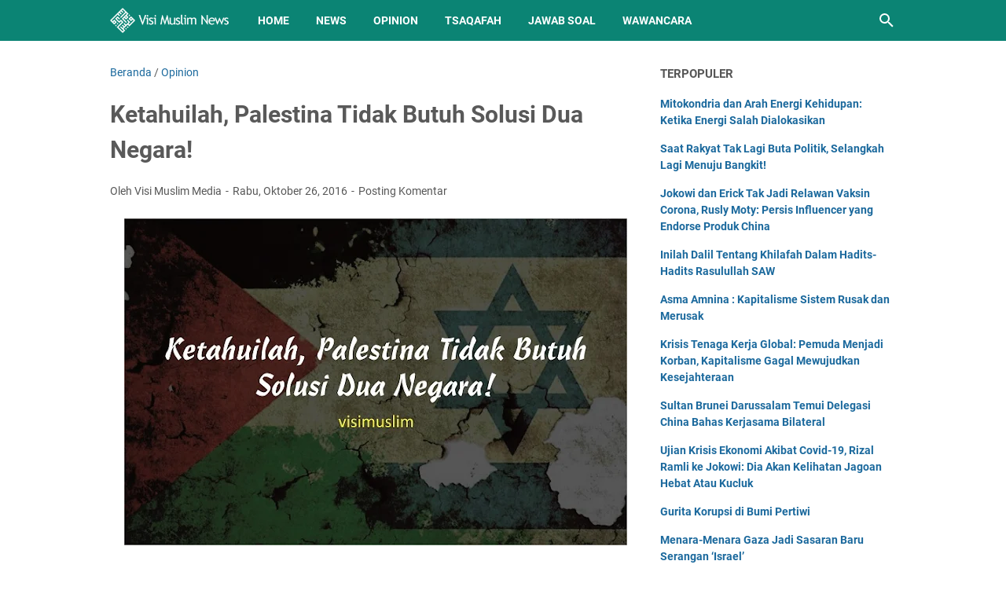

--- FILE ---
content_type: text/html; charset=utf-8
request_url: https://www.google.com/recaptcha/api2/aframe
body_size: 268
content:
<!DOCTYPE HTML><html><head><meta http-equiv="content-type" content="text/html; charset=UTF-8"></head><body><script nonce="B8w8WBIQ80-ivjcAjGMxFg">/** Anti-fraud and anti-abuse applications only. See google.com/recaptcha */ try{var clients={'sodar':'https://pagead2.googlesyndication.com/pagead/sodar?'};window.addEventListener("message",function(a){try{if(a.source===window.parent){var b=JSON.parse(a.data);var c=clients[b['id']];if(c){var d=document.createElement('img');d.src=c+b['params']+'&rc='+(localStorage.getItem("rc::a")?sessionStorage.getItem("rc::b"):"");window.document.body.appendChild(d);sessionStorage.setItem("rc::e",parseInt(sessionStorage.getItem("rc::e")||0)+1);localStorage.setItem("rc::h",'1768986280789');}}}catch(b){}});window.parent.postMessage("_grecaptcha_ready", "*");}catch(b){}</script></body></html>

--- FILE ---
content_type: text/javascript; charset=UTF-8
request_url: https://news.visimuslim.org/feeds/posts/default/-/Opinion?alt=json-in-script&orderby=updated&start-index=378&max-results=5&callback=msRelatedPosts
body_size: 3559
content:
// API callback
msRelatedPosts({"version":"1.0","encoding":"UTF-8","feed":{"xmlns":"http://www.w3.org/2005/Atom","xmlns$openSearch":"http://a9.com/-/spec/opensearchrss/1.0/","xmlns$blogger":"http://schemas.google.com/blogger/2008","xmlns$georss":"http://www.georss.org/georss","xmlns$gd":"http://schemas.google.com/g/2005","xmlns$thr":"http://purl.org/syndication/thread/1.0","id":{"$t":"tag:blogger.com,1999:blog-8593926179050405007"},"updated":{"$t":"2026-01-21T06:13:59.607+08:00"},"category":[{"term":"News"},{"term":"Nasional"},{"term":"Opinion"},{"term":"Internasional"},{"term":"Article"},{"term":"Tsaqafah"},{"term":"Jawab Soal"},{"term":"Muslim Family"},{"term":"Gallery Photo"},{"term":"Wawancara"},{"term":"Sejarah"},{"term":"Remaja"},{"term":"Analisis Politik"},{"term":"Surat Pembaca"},{"term":"Cerpen"}],"title":{"type":"text","$t":"Visi Muslim News - Berita Dunia Islam Hari Ini"},"subtitle":{"type":"html","$t":"Kabar berita dunia Islam hari ini dengan analisis opini faktual yang tajam, akurat dan terpercaya."},"link":[{"rel":"http://schemas.google.com/g/2005#feed","type":"application/atom+xml","href":"https:\/\/news.visimuslim.org\/feeds\/posts\/default"},{"rel":"self","type":"application/atom+xml","href":"https:\/\/www.blogger.com\/feeds\/8593926179050405007\/posts\/default\/-\/Opinion?alt=json-in-script\u0026start-index=378\u0026max-results=5\u0026orderby=updated"},{"rel":"alternate","type":"text/html","href":"https:\/\/news.visimuslim.org\/search\/label\/Opinion"},{"rel":"hub","href":"http://pubsubhubbub.appspot.com/"},{"rel":"previous","type":"application/atom+xml","href":"https:\/\/www.blogger.com\/feeds\/8593926179050405007\/posts\/default\/-\/Opinion\/-\/Opinion?alt=json-in-script\u0026start-index=373\u0026max-results=5\u0026orderby=updated"},{"rel":"next","type":"application/atom+xml","href":"https:\/\/www.blogger.com\/feeds\/8593926179050405007\/posts\/default\/-\/Opinion\/-\/Opinion?alt=json-in-script\u0026start-index=383\u0026max-results=5\u0026orderby=updated"}],"author":[{"name":{"$t":"Visi Muslim Media"},"uri":{"$t":"http:\/\/www.blogger.com\/profile\/18056509834132845854"},"email":{"$t":"noreply@blogger.com"},"gd$image":{"rel":"http://schemas.google.com/g/2005#thumbnail","width":"32","height":"32","src":"\/\/blogger.googleusercontent.com\/img\/b\/R29vZ2xl\/AVvXsEj8rcqU0LvbAbAuGBInttdR9XZdsL6_93ejBO9WsYlfSLj2nhwS3fTJojuR5haKzJVZehKgmnej9a2YZPoqRnpLuBwozQVosuIEjFqTFicnmgnFhTJ17hLr_2wxvGpiJA\/s220\/visimuslim.jpg"}}],"generator":{"version":"7.00","uri":"http://www.blogger.com","$t":"Blogger"},"openSearch$totalResults":{"$t":"3678"},"openSearch$startIndex":{"$t":"378"},"openSearch$itemsPerPage":{"$t":"5"},"entry":[{"id":{"$t":"tag:blogger.com,1999:blog-8593926179050405007.post-1345098288344089166"},"published":{"$t":"2022-04-14T14:42:00.005+08:00"},"updated":{"$t":"2022-04-14T14:42:30.784+08:00"},"category":[{"scheme":"http://www.blogger.com/atom/ns#","term":"Opinion"}],"title":{"type":"text","$t":"Tak Perlu Takut, Islam Adalah Rahmat Bagi Semesta Alam"},"summary":{"type":"text","$t":"Oleh: Ummu Nazba (Aktivis Dakwah Islam)Islamophobia atau “takut” terhadap Islam merupakan istilah yang sebetulnya sudah terjadi sejak zaman Rasulullah SAW. Khususnya ketika beliau mulai berdakwah sehingga kaum kafir Quraisy yang pada saat itu berada di Mekkah merasa gerah dan malah menentang ajaran Islam yang dibawa Rasulullah.\u0026nbsp;Namun, istilah Islamophobia mulai populer sejak peristiwa 9\/11 "},"link":[{"rel":"replies","type":"application/atom+xml","href":"https:\/\/news.visimuslim.org\/feeds\/1345098288344089166\/comments\/default","title":"Posting Komentar"},{"rel":"replies","type":"text/html","href":"https:\/\/www.blogger.com\/comment\/fullpage\/post\/8593926179050405007\/1345098288344089166?isPopup=true","title":"0 Komentar"},{"rel":"edit","type":"application/atom+xml","href":"https:\/\/www.blogger.com\/feeds\/8593926179050405007\/posts\/default\/1345098288344089166"},{"rel":"self","type":"application/atom+xml","href":"https:\/\/www.blogger.com\/feeds\/8593926179050405007\/posts\/default\/1345098288344089166"},{"rel":"alternate","type":"text/html","href":"https:\/\/news.visimuslim.org\/2022\/04\/tak-perlu-takut-islam-adalah-rahmat.html","title":"Tak Perlu Takut, Islam Adalah Rahmat Bagi Semesta Alam"}],"author":[{"name":{"$t":"Visi Muslim Media"},"uri":{"$t":"http:\/\/www.blogger.com\/profile\/14001876898695248873"},"email":{"$t":"noreply@blogger.com"},"gd$image":{"rel":"http://schemas.google.com/g/2005#thumbnail","width":"16","height":"16","src":"https:\/\/img1.blogblog.com\/img\/b16-rounded.gif"}}],"media$thumbnail":{"xmlns$media":"http://search.yahoo.com/mrss/","url":"https:\/\/blogger.googleusercontent.com\/img\/b\/R29vZ2xl\/AVvXsEjpx09mI7FQdnahgPEC6U1DWTbLNopOHkmG0dH6WKY8lSgRpv_u6tWCwWLRmjxIC8Lh6iQalVQPaQMXU4MrvXUP8twiPbDRglLa5aIpMSe2pUeBu7kp6NXR0XGntvvfd5Uvef2LE41q7_oRu0CehdTFoK0Uh8E7ByDcECQZ4BJSuaeIyjFOgjYXlkRh\/s72-w640-h400-c\/IMG-20220414-WA0033.jpg","height":"72","width":"72"},"thr$total":{"$t":"0"}},{"id":{"$t":"tag:blogger.com,1999:blog-8593926179050405007.post-4827349157250331118"},"published":{"$t":"2022-04-13T21:54:00.003+08:00"},"updated":{"$t":"2022-04-13T21:54:32.025+08:00"},"category":[{"scheme":"http://www.blogger.com/atom/ns#","term":"Opinion"}],"title":{"type":"text","$t":"Di Tengah Derita Rakyat, PPN Naik Lagi"},"summary":{"type":"text","$t":"\u0026nbsp;Oleh : Anisah Yulaifah\u0026nbsp;Belum juga reda derita rakyat saat subsidi minyak goreng di cabut per tanggal 16 Maret 2022 lalu, kini rakyat kembali dibebankan dengan kenaikan Pajak Pertambahan Nilai (PPN) sebesar 11 persen. Dan telah diberlakukan per tanggal 1 April 2022, mesti telah banyak penolakan dari berbagai pihak. Kebijakan tersebut telah diputuskan pemerintah dan DPR sehingga tidak "},"link":[{"rel":"replies","type":"application/atom+xml","href":"https:\/\/news.visimuslim.org\/feeds\/4827349157250331118\/comments\/default","title":"Posting Komentar"},{"rel":"replies","type":"text/html","href":"https:\/\/www.blogger.com\/comment\/fullpage\/post\/8593926179050405007\/4827349157250331118?isPopup=true","title":"0 Komentar"},{"rel":"edit","type":"application/atom+xml","href":"https:\/\/www.blogger.com\/feeds\/8593926179050405007\/posts\/default\/4827349157250331118"},{"rel":"self","type":"application/atom+xml","href":"https:\/\/www.blogger.com\/feeds\/8593926179050405007\/posts\/default\/4827349157250331118"},{"rel":"alternate","type":"text/html","href":"https:\/\/news.visimuslim.org\/2022\/04\/di-tengah-derita-rakyat-ppn-naik-lagi.html","title":"Di Tengah Derita Rakyat, PPN Naik Lagi"}],"author":[{"name":{"$t":"Visi Muslim Media"},"uri":{"$t":"http:\/\/www.blogger.com\/profile\/14001876898695248873"},"email":{"$t":"noreply@blogger.com"},"gd$image":{"rel":"http://schemas.google.com/g/2005#thumbnail","width":"16","height":"16","src":"https:\/\/img1.blogblog.com\/img\/b16-rounded.gif"}}],"media$thumbnail":{"xmlns$media":"http://search.yahoo.com/mrss/","url":"https:\/\/blogger.googleusercontent.com\/img\/b\/R29vZ2xl\/AVvXsEhhcyyWgdJ4ePdz56StZhm0KuCh-0FWnbZdZyfCRuCi4Pc1NKZZqKHUvzx7ddPY_R-B8H06J9s26g5LQ_Lqx2MDPlnUs4appo1IqgvulNZPH77lukbh1T4LueM59ulvZoTjJLcitDd0dtBH_f4j4QKYpILvkzcml_KuMIcZOj3XFvN6AX6PWhh1Vzy3\/s72-w640-h370-c\/images%20(26).jpeg","height":"72","width":"72"},"thr$total":{"$t":"0"}},{"id":{"$t":"tag:blogger.com,1999:blog-8593926179050405007.post-7893709504391171452"},"published":{"$t":"2022-04-13T12:33:00.002+08:00"},"updated":{"$t":"2022-04-13T12:33:25.464+08:00"},"category":[{"scheme":"http://www.blogger.com/atom/ns#","term":"Opinion"}],"title":{"type":"text","$t":"Ilustrasi Negeri Ala Nabi Saw. Sangat Menginspirasi"},"summary":{"type":"text","$t":"Oleh: Ammylia Ummu Rabani (Komunitas Muslimah Peduli Umat)Menuai kontroversi. Menteri  Koordinator Bidang  Hukum dan Keamanan (Menko Polhukam), Mahfud MD mengemukakan pernyataan bahwa haram mendirikan sebuah negara sebagaimana zaman Nabi Saw.Mahfud MD menegaskan bahwa kita tidak boleh dan dilarang untuk  membentuk negara seperti yang dibentuk oleh nabi, enggak boleh. Haram hukumnya.  Ucap Mahfud "},"link":[{"rel":"replies","type":"application/atom+xml","href":"https:\/\/news.visimuslim.org\/feeds\/7893709504391171452\/comments\/default","title":"Posting Komentar"},{"rel":"replies","type":"text/html","href":"https:\/\/www.blogger.com\/comment\/fullpage\/post\/8593926179050405007\/7893709504391171452?isPopup=true","title":"0 Komentar"},{"rel":"edit","type":"application/atom+xml","href":"https:\/\/www.blogger.com\/feeds\/8593926179050405007\/posts\/default\/7893709504391171452"},{"rel":"self","type":"application/atom+xml","href":"https:\/\/www.blogger.com\/feeds\/8593926179050405007\/posts\/default\/7893709504391171452"},{"rel":"alternate","type":"text/html","href":"https:\/\/news.visimuslim.org\/2022\/04\/ilustrasi-negeri-ala-nabi-saw-sangat.html","title":"Ilustrasi Negeri Ala Nabi Saw. Sangat Menginspirasi"}],"author":[{"name":{"$t":"Visi Muslim Media"},"uri":{"$t":"http:\/\/www.blogger.com\/profile\/14001876898695248873"},"email":{"$t":"noreply@blogger.com"},"gd$image":{"rel":"http://schemas.google.com/g/2005#thumbnail","width":"16","height":"16","src":"https:\/\/img1.blogblog.com\/img\/b16-rounded.gif"}}],"media$thumbnail":{"xmlns$media":"http://search.yahoo.com/mrss/","url":"https:\/\/blogger.googleusercontent.com\/img\/b\/R29vZ2xl\/AVvXsEi4vjAd3esS9MDvZgDp8eNeGLWYxAwmBWTFH0foqMpxzg2KjhWsTuBl_MMPV13sqsxcDviiaBU5iwIGoeBNe9dEAL_jJoc_9QUFsDIpjwhfktU21QaS2HAzyFzOYVLV0WGtIQD30RVKGJ0__R5hLFQ91iTyBppYL-hWBD1MCtKdsx1Hc97WKZCet1iB\/s72-w640-h480-c\/images%20(24).jpeg","height":"72","width":"72"},"thr$total":{"$t":"0"}},{"id":{"$t":"tag:blogger.com,1999:blog-8593926179050405007.post-8226426540338252290"},"published":{"$t":"2022-04-13T11:54:00.002+08:00"},"updated":{"$t":"2022-04-13T11:54:50.218+08:00"},"category":[{"scheme":"http://www.blogger.com/atom/ns#","term":"Opinion"}],"title":{"type":"text","$t":"Praktik Perdukunan Tumbuh Subur dalam Sekularisme"},"summary":{"type":"text","$t":"Oleh: IsmawatiZaman sudah semakin maju, teknologi pun sudah semakin canggih. Namun, karena adanya kebutuhan dan keinginan masyarakat untuk mendapat kepastian setiap perkara kehidupan membuat praktik perdukunan dipilih sebagai solusi. Sebab, usaha sudah dijalankan, do'a tak terputus, bahkan kesabaran sudah disediakan seluas-luasnya tak membuahkan hasil. Sementara praktik perdukunan dipercayai "},"link":[{"rel":"replies","type":"application/atom+xml","href":"https:\/\/news.visimuslim.org\/feeds\/8226426540338252290\/comments\/default","title":"Posting Komentar"},{"rel":"replies","type":"text/html","href":"https:\/\/www.blogger.com\/comment\/fullpage\/post\/8593926179050405007\/8226426540338252290?isPopup=true","title":"0 Komentar"},{"rel":"edit","type":"application/atom+xml","href":"https:\/\/www.blogger.com\/feeds\/8593926179050405007\/posts\/default\/8226426540338252290"},{"rel":"self","type":"application/atom+xml","href":"https:\/\/www.blogger.com\/feeds\/8593926179050405007\/posts\/default\/8226426540338252290"},{"rel":"alternate","type":"text/html","href":"https:\/\/news.visimuslim.org\/2022\/04\/praktik-perdukunan-tumbuh-subur-dalam.html","title":"Praktik Perdukunan Tumbuh Subur dalam Sekularisme"}],"author":[{"name":{"$t":"Visi Muslim Media"},"uri":{"$t":"http:\/\/www.blogger.com\/profile\/14001876898695248873"},"email":{"$t":"noreply@blogger.com"},"gd$image":{"rel":"http://schemas.google.com/g/2005#thumbnail","width":"16","height":"16","src":"https:\/\/img1.blogblog.com\/img\/b16-rounded.gif"}}],"media$thumbnail":{"xmlns$media":"http://search.yahoo.com/mrss/","url":"https:\/\/blogger.googleusercontent.com\/img\/b\/R29vZ2xl\/AVvXsEhGQFXMwbRbulWUcOCfECyLJCYyzIQW8bXZrTn9f4gz-MbNVaabOv1XKIJqwNZtXzlRue20UbP4oorKby25kWEvGkyhKuw8Eezf_0FdoZDgBARhgWDg8zwjKDa_COJK4tWqFTQX9yXOTrNIhvmV_pfW5c_C5ulc6BSVeDsALqxgrzkn120aqM1AYJGq\/s72-w640-h426-c\/images%20(23).jpeg","height":"72","width":"72"},"thr$total":{"$t":"0"}},{"id":{"$t":"tag:blogger.com,1999:blog-8593926179050405007.post-3058589254037384092"},"published":{"$t":"2022-04-13T11:40:00.002+08:00"},"updated":{"$t":"2022-04-13T11:40:56.984+08:00"},"category":[{"scheme":"http://www.blogger.com/atom/ns#","term":"Opinion"}],"title":{"type":"text","$t":"Polemik Mudik Bersyarat"},"summary":{"type":"text","$t":"\u0026nbsp;Oleh: Tati Sunarti, S.SAlhamdulillah, baru-baru ini pemerintah memberikan lampu hijau kepada umat Islam. Bulan Ramadhan kali ini, umat Islam diperbolehkan untuk melaksanakan shalat tarawih berjamaah meski dengan protokkol kesehatan. Kabar yang tidak kalah menggembirakan adalah pemerintah sudah membuka izin untuk mudik saat Idul Fitri nanti.Tentu saja, hal ini disambut bahagia. Pasalnya, "},"link":[{"rel":"replies","type":"application/atom+xml","href":"https:\/\/news.visimuslim.org\/feeds\/3058589254037384092\/comments\/default","title":"Posting Komentar"},{"rel":"replies","type":"text/html","href":"https:\/\/www.blogger.com\/comment\/fullpage\/post\/8593926179050405007\/3058589254037384092?isPopup=true","title":"0 Komentar"},{"rel":"edit","type":"application/atom+xml","href":"https:\/\/www.blogger.com\/feeds\/8593926179050405007\/posts\/default\/3058589254037384092"},{"rel":"self","type":"application/atom+xml","href":"https:\/\/www.blogger.com\/feeds\/8593926179050405007\/posts\/default\/3058589254037384092"},{"rel":"alternate","type":"text/html","href":"https:\/\/news.visimuslim.org\/2022\/04\/polemik-mudik-bersyarat.html","title":"Polemik Mudik Bersyarat"}],"author":[{"name":{"$t":"Visi Muslim Media"},"uri":{"$t":"http:\/\/www.blogger.com\/profile\/14001876898695248873"},"email":{"$t":"noreply@blogger.com"},"gd$image":{"rel":"http://schemas.google.com/g/2005#thumbnail","width":"16","height":"16","src":"https:\/\/img1.blogblog.com\/img\/b16-rounded.gif"}}],"media$thumbnail":{"xmlns$media":"http://search.yahoo.com/mrss/","url":"https:\/\/blogger.googleusercontent.com\/img\/b\/R29vZ2xl\/AVvXsEguSw00IxPqYpqpmMP2OYgLMencpB2n-EjFRbt4ruYoxRbKfkQUmladOCWM-VaOIMv7Vbm45W-8yOXzL4H3xHPZJuZAZvVG5xQb_4Du_3CyYadhocsjGFlBi0lrQI6L5RIwW3Uzxwr9IjdEAdi07-vsMS8xFxTSkZRayb3fCpu6jgWAgZSUSNTxm_KJ\/s72-w640-h426-c\/images%20(21).jpeg","height":"72","width":"72"},"thr$total":{"$t":"0"}}]}});

--- FILE ---
content_type: text/javascript; charset=UTF-8
request_url: https://news.visimuslim.org/feeds/posts/summary/-/Opinion?alt=json-in-script&callback=bacaJuga&max-results=5
body_size: 3731
content:
// API callback
bacaJuga({"version":"1.0","encoding":"UTF-8","feed":{"xmlns":"http://www.w3.org/2005/Atom","xmlns$openSearch":"http://a9.com/-/spec/opensearchrss/1.0/","xmlns$blogger":"http://schemas.google.com/blogger/2008","xmlns$georss":"http://www.georss.org/georss","xmlns$gd":"http://schemas.google.com/g/2005","xmlns$thr":"http://purl.org/syndication/thread/1.0","id":{"$t":"tag:blogger.com,1999:blog-8593926179050405007"},"updated":{"$t":"2026-01-21T06:13:59.607+08:00"},"category":[{"term":"News"},{"term":"Nasional"},{"term":"Opinion"},{"term":"Internasional"},{"term":"Article"},{"term":"Tsaqafah"},{"term":"Jawab Soal"},{"term":"Muslim Family"},{"term":"Gallery Photo"},{"term":"Wawancara"},{"term":"Sejarah"},{"term":"Remaja"},{"term":"Analisis Politik"},{"term":"Surat Pembaca"},{"term":"Cerpen"}],"title":{"type":"text","$t":"Visi Muslim News - Berita Dunia Islam Hari Ini"},"subtitle":{"type":"html","$t":"Kabar berita dunia Islam hari ini dengan analisis opini faktual yang tajam, akurat dan terpercaya."},"link":[{"rel":"http://schemas.google.com/g/2005#feed","type":"application/atom+xml","href":"https:\/\/news.visimuslim.org\/feeds\/posts\/summary"},{"rel":"self","type":"application/atom+xml","href":"https:\/\/www.blogger.com\/feeds\/8593926179050405007\/posts\/summary\/-\/Opinion?alt=json-in-script\u0026max-results=5"},{"rel":"alternate","type":"text/html","href":"https:\/\/news.visimuslim.org\/search\/label\/Opinion"},{"rel":"hub","href":"http://pubsubhubbub.appspot.com/"},{"rel":"next","type":"application/atom+xml","href":"https:\/\/www.blogger.com\/feeds\/8593926179050405007\/posts\/summary\/-\/Opinion\/-\/Opinion?alt=json-in-script\u0026start-index=6\u0026max-results=5"}],"author":[{"name":{"$t":"Visi Muslim Media"},"uri":{"$t":"http:\/\/www.blogger.com\/profile\/18056509834132845854"},"email":{"$t":"noreply@blogger.com"},"gd$image":{"rel":"http://schemas.google.com/g/2005#thumbnail","width":"32","height":"32","src":"\/\/blogger.googleusercontent.com\/img\/b\/R29vZ2xl\/AVvXsEj8rcqU0LvbAbAuGBInttdR9XZdsL6_93ejBO9WsYlfSLj2nhwS3fTJojuR5haKzJVZehKgmnej9a2YZPoqRnpLuBwozQVosuIEjFqTFicnmgnFhTJ17hLr_2wxvGpiJA\/s220\/visimuslim.jpg"}}],"generator":{"version":"7.00","uri":"http://www.blogger.com","$t":"Blogger"},"openSearch$totalResults":{"$t":"3678"},"openSearch$startIndex":{"$t":"1"},"openSearch$itemsPerPage":{"$t":"5"},"entry":[{"id":{"$t":"tag:blogger.com,1999:blog-8593926179050405007.post-1073914803680280327"},"published":{"$t":"2026-01-11T16:45:00.006+08:00"},"updated":{"$t":"2026-01-11T16:47:21.603+08:00"},"category":[{"scheme":"http://www.blogger.com/atom/ns#","term":"Opinion"}],"title":{"type":"text","$t":" Mitokondria dan Arah Energi Kehidupan: Ketika Energi Salah Dialokasikan"},"summary":{"type":"text","$t":"Mitokondria (psychologicalscience.org)Oleh : Dr. Ilhamuddin (Departemen Biokimia, Psikiatri FK Unhas, HELPS)\u0026nbsp; \u0026nbsp;Selama ini, aktivitas biokimiawi mitokondria kerap disederhanakan sekadar powerhouse of the cell—pembangkit ATP agar tubuh mampu bergerak dan menjalankan berbagai fungsi fisiologis yang butuh energi. Definisi ini benar, namun reduktif. Dalam perspektif biokimia molekular "},"link":[{"rel":"replies","type":"application/atom+xml","href":"https:\/\/news.visimuslim.org\/feeds\/1073914803680280327\/comments\/default","title":"Posting Komentar"},{"rel":"replies","type":"text/html","href":"https:\/\/www.blogger.com\/comment\/fullpage\/post\/8593926179050405007\/1073914803680280327?isPopup=true","title":"0 Komentar"},{"rel":"edit","type":"application/atom+xml","href":"https:\/\/www.blogger.com\/feeds\/8593926179050405007\/posts\/default\/1073914803680280327"},{"rel":"self","type":"application/atom+xml","href":"https:\/\/www.blogger.com\/feeds\/8593926179050405007\/posts\/default\/1073914803680280327"},{"rel":"alternate","type":"text/html","href":"https:\/\/news.visimuslim.org\/2026\/01\/mitokondria-dan-arah-energi-kehidupan.html","title":" Mitokondria dan Arah Energi Kehidupan: Ketika Energi Salah Dialokasikan"}],"author":[{"name":{"$t":"Visi Muslim Media"},"uri":{"$t":"http:\/\/www.blogger.com\/profile\/18056509834132845854"},"email":{"$t":"noreply@blogger.com"},"gd$image":{"rel":"http://schemas.google.com/g/2005#thumbnail","width":"32","height":"32","src":"\/\/blogger.googleusercontent.com\/img\/b\/R29vZ2xl\/AVvXsEj8rcqU0LvbAbAuGBInttdR9XZdsL6_93ejBO9WsYlfSLj2nhwS3fTJojuR5haKzJVZehKgmnej9a2YZPoqRnpLuBwozQVosuIEjFqTFicnmgnFhTJ17hLr_2wxvGpiJA\/s220\/visimuslim.jpg"}}],"media$thumbnail":{"xmlns$media":"http://search.yahoo.com/mrss/","url":"https:\/\/blogger.googleusercontent.com\/img\/b\/R29vZ2xl\/AVvXsEiNnYNatrm4_NdUQFnAkqN1zmG2vNGbBv6bLxGzDMYuEvOBKdEqpwbqy6TWRHQYdqlNkbA_pI5WEY84lpGaExWugH3jXaOY-3QFRQkc9pHf510gMUbccqgk669e2quNQKfsmvGyoyYzEioKW7gJ9YLYnWBX3ahFNc2cTaVQG7JO1qjWE5a5Ne2Z7k25hMs\/s72-w640-h360-c\/mitokondria.jpg","height":"72","width":"72"},"thr$total":{"$t":"0"}},{"id":{"$t":"tag:blogger.com,1999:blog-8593926179050405007.post-472849504845586044"},"published":{"$t":"2025-09-13T12:27:00.002+08:00"},"updated":{"$t":"2025-09-13T12:27:44.477+08:00"},"category":[{"scheme":"http://www.blogger.com/atom/ns#","term":"Opinion"}],"title":{"type":"text","$t":"Job Hugging: Tren Baru Milenial dan Gen Z"},"summary":{"type":"text","$t":"\u0026nbsp;Oleh: Gesang Rahardjo (Redaktur VMus Media)Selama bertahun-tahun, generasi milenial dan Gen Z kerap dicap sebagai kelompok yang tidak loyal terhadap pekerjaan. Mereka dianggap gemar melakukan job hopping, berpindah dari satu tempat kerja ke tempat lain dalam waktu singkat. Namun, kini muncul tren yang agak mengejutkan: job hugging.Job hugging dapat diartikan sebagai kecenderungan untuk "},"link":[{"rel":"replies","type":"application/atom+xml","href":"https:\/\/news.visimuslim.org\/feeds\/472849504845586044\/comments\/default","title":"Posting Komentar"},{"rel":"replies","type":"text/html","href":"https:\/\/www.blogger.com\/comment\/fullpage\/post\/8593926179050405007\/472849504845586044?isPopup=true","title":"0 Komentar"},{"rel":"edit","type":"application/atom+xml","href":"https:\/\/www.blogger.com\/feeds\/8593926179050405007\/posts\/default\/472849504845586044"},{"rel":"self","type":"application/atom+xml","href":"https:\/\/www.blogger.com\/feeds\/8593926179050405007\/posts\/default\/472849504845586044"},{"rel":"alternate","type":"text/html","href":"https:\/\/news.visimuslim.org\/2025\/09\/job-hugging-tren-baru-milenial-dan-gen-z.html","title":"Job Hugging: Tren Baru Milenial dan Gen Z"}],"author":[{"name":{"$t":"Visi Muslim Media"},"uri":{"$t":"http:\/\/www.blogger.com\/profile\/14001876898695248873"},"email":{"$t":"noreply@blogger.com"},"gd$image":{"rel":"http://schemas.google.com/g/2005#thumbnail","width":"16","height":"16","src":"https:\/\/img1.blogblog.com\/img\/b16-rounded.gif"}}],"media$thumbnail":{"xmlns$media":"http://search.yahoo.com/mrss/","url":"https:\/\/blogger.googleusercontent.com\/img\/b\/R29vZ2xl\/AVvXsEg3a2BwaF41bTTOYVs7mas1A2EMXoC0xxaDQppPOW5f-OvCKsNMvOwlRNnVs1VGBh05E0sabYCIL9mbZW20GVxN_gDIIPLCwaQYdI01vWOnvmWEvqdPMDl7HtyaCld-evQ1jdPI8eXxYrspLRXemlp9NOC5DZ3gRfQmoqpGKzTkcfXsRkhgO7HzenWRmVM\/s72-w640-h426-c\/images%20(4).jpeg","height":"72","width":"72"},"thr$total":{"$t":"0"}},{"id":{"$t":"tag:blogger.com,1999:blog-8593926179050405007.post-6465506459048055663"},"published":{"$t":"2025-09-09T12:00:00.002+08:00"},"updated":{"$t":"2025-09-09T12:00:54.818+08:00"},"category":[{"scheme":"http://www.blogger.com/atom/ns#","term":"Opinion"}],"title":{"type":"text","$t":"Krisis Tenaga Kerja Global: Pemuda Menjadi Korban,  Kapitalisme Gagal Mewujudkan Kesejahteraan"},"summary":{"type":"text","$t":"\u0026nbsp;Oleh: Hardianti,S.Pd (Aktivis Dakwah Islam)\u0026nbsp;Terjadi krisis tenaga kerja global. Di beberapa negara besar seperti Inggris, Prancis, AS, dan Cina mengalami kenaikan angka pengangguran. Bahkan, muncul fenomena pura-pura kerja dan kerja tanpa digaji, semata demi dianggap kerja. Saat ini dibayangi masalah serius di sektor ketenagakerjaan. Sejumlah negara besar melaporkan lonjakan angka "},"link":[{"rel":"replies","type":"application/atom+xml","href":"https:\/\/news.visimuslim.org\/feeds\/6465506459048055663\/comments\/default","title":"Posting Komentar"},{"rel":"replies","type":"text/html","href":"https:\/\/www.blogger.com\/comment\/fullpage\/post\/8593926179050405007\/6465506459048055663?isPopup=true","title":"0 Komentar"},{"rel":"edit","type":"application/atom+xml","href":"https:\/\/www.blogger.com\/feeds\/8593926179050405007\/posts\/default\/6465506459048055663"},{"rel":"self","type":"application/atom+xml","href":"https:\/\/www.blogger.com\/feeds\/8593926179050405007\/posts\/default\/6465506459048055663"},{"rel":"alternate","type":"text/html","href":"https:\/\/news.visimuslim.org\/2025\/09\/krisis-tenaga-kerja-global-pemuda.html","title":"Krisis Tenaga Kerja Global: Pemuda Menjadi Korban,  Kapitalisme Gagal Mewujudkan Kesejahteraan"}],"author":[{"name":{"$t":"Visi Muslim Media"},"uri":{"$t":"http:\/\/www.blogger.com\/profile\/14001876898695248873"},"email":{"$t":"noreply@blogger.com"},"gd$image":{"rel":"http://schemas.google.com/g/2005#thumbnail","width":"16","height":"16","src":"https:\/\/img1.blogblog.com\/img\/b16-rounded.gif"}}],"media$thumbnail":{"xmlns$media":"http://search.yahoo.com/mrss/","url":"https:\/\/blogger.googleusercontent.com\/img\/b\/R29vZ2xl\/AVvXsEi3xiIugmhojlBjA3EizhxhEwxdquhtwGdG6dQBehsvtg_RLDZzzek5UXaLKg8DDjK0StTP0nWjBo0bLAi_0oGANOrmwwMTuShK5IPOGarFPwga6IDZiUIELueTgykWm465AwNtGPjMlLZ5wqi7D8h4Gf3aepOOtL4blRQlTgpQ3mCOQmC0lHLJTQ54gi8\/s72-w640-h426-c\/images%20(3).jpeg","height":"72","width":"72"},"thr$total":{"$t":"0"}},{"id":{"$t":"tag:blogger.com,1999:blog-8593926179050405007.post-3512628903715631251"},"published":{"$t":"2025-09-04T09:20:00.002+08:00"},"updated":{"$t":"2025-09-04T09:20:20.498+08:00"},"category":[{"scheme":"http://www.blogger.com/atom/ns#","term":"Opinion"}],"title":{"type":"text","$t":"Tunjangan Anggota DPR Fantastis, Kok Bisa?"},"summary":{"type":"text","$t":"\u0026nbsp;Oleh: Imas Rahayu, S.Pd. (Pendidik dan Pemerhati Kebijakan Publik)Berdasarkan data dari berbagai sumber media, anggota DPR di Indonesia memperoleh gaji dan tunjangan yang mencapai lebih dari Rp100 juta per bulan. Paket ini mencakup gaji pokok, tunjangan keluarga, tunjangan beras, tunjangan listrik, hingga tunjangan bensin. Misalnya, Tempo melaporkan bahwa anggota DPR mendapat tunjangan "},"link":[{"rel":"replies","type":"application/atom+xml","href":"https:\/\/news.visimuslim.org\/feeds\/3512628903715631251\/comments\/default","title":"Posting Komentar"},{"rel":"replies","type":"text/html","href":"https:\/\/www.blogger.com\/comment\/fullpage\/post\/8593926179050405007\/3512628903715631251?isPopup=true","title":"0 Komentar"},{"rel":"edit","type":"application/atom+xml","href":"https:\/\/www.blogger.com\/feeds\/8593926179050405007\/posts\/default\/3512628903715631251"},{"rel":"self","type":"application/atom+xml","href":"https:\/\/www.blogger.com\/feeds\/8593926179050405007\/posts\/default\/3512628903715631251"},{"rel":"alternate","type":"text/html","href":"https:\/\/news.visimuslim.org\/2025\/09\/tunjangan-anggota-dpr-fantastis-kok-bisa.html","title":"Tunjangan Anggota DPR Fantastis, Kok Bisa?"}],"author":[{"name":{"$t":"Visi Muslim Media"},"uri":{"$t":"http:\/\/www.blogger.com\/profile\/14001876898695248873"},"email":{"$t":"noreply@blogger.com"},"gd$image":{"rel":"http://schemas.google.com/g/2005#thumbnail","width":"16","height":"16","src":"https:\/\/img1.blogblog.com\/img\/b16-rounded.gif"}}],"media$thumbnail":{"xmlns$media":"http://search.yahoo.com/mrss/","url":"https:\/\/blogger.googleusercontent.com\/img\/b\/R29vZ2xl\/AVvXsEhILgT1zZdMLnHpeR6-DNeTquJAC-V3e4E48YGwdSWq4ucUqeW1kRM5Jy7pVQYKhcVNCVh0L-MaqWHoTVVErzsVV6dG68Rj1J4STvFJWnCl_-r-ruvJYflnbo5ZSzt12v2nv05L6VAu-FehX3E7DGPCtK_4GCeCjEYuclCFRIGSaXO7SfiNYaZHa2GHZ3A\/s72-w640-h426-c\/images%20(4).jpeg","height":"72","width":"72"},"thr$total":{"$t":"0"}},{"id":{"$t":"tag:blogger.com,1999:blog-8593926179050405007.post-664161419526628134"},"published":{"$t":"2025-09-04T08:41:00.002+08:00"},"updated":{"$t":"2025-09-04T08:41:36.132+08:00"},"category":[{"scheme":"http://www.blogger.com/atom/ns#","term":"Opinion"}],"title":{"type":"text","$t":"RUU Perampasan Aset: Omon-Omon Pemberantasan Korupsi"},"summary":{"type":"text","$t":"\u0026nbsp;Oleh: Ainul Mizan (Peneliti LANSKAP)Tindak Pidana Korupsi (Tipikor) dikesankan menjadi common enemy yang harus diberantas. Korupsi dipandang bisa menghancurkan keuangan negara. Oleh karenanya setiap rejim kekuasaan di negeri ini dituntut melakukan upaya serius dalam pemberantasan korupsi.Komitmen pemberantasan korupsi mulai terlembaga pada tahun 2002 melalui pembentukan KPK (Komisi "},"link":[{"rel":"replies","type":"application/atom+xml","href":"https:\/\/news.visimuslim.org\/feeds\/664161419526628134\/comments\/default","title":"Posting Komentar"},{"rel":"replies","type":"text/html","href":"https:\/\/www.blogger.com\/comment\/fullpage\/post\/8593926179050405007\/664161419526628134?isPopup=true","title":"0 Komentar"},{"rel":"edit","type":"application/atom+xml","href":"https:\/\/www.blogger.com\/feeds\/8593926179050405007\/posts\/default\/664161419526628134"},{"rel":"self","type":"application/atom+xml","href":"https:\/\/www.blogger.com\/feeds\/8593926179050405007\/posts\/default\/664161419526628134"},{"rel":"alternate","type":"text/html","href":"https:\/\/news.visimuslim.org\/2025\/09\/ruu-perampasan-aset-omon-omon.html","title":"RUU Perampasan Aset: Omon-Omon Pemberantasan Korupsi"}],"author":[{"name":{"$t":"Visi Muslim Media"},"uri":{"$t":"http:\/\/www.blogger.com\/profile\/14001876898695248873"},"email":{"$t":"noreply@blogger.com"},"gd$image":{"rel":"http://schemas.google.com/g/2005#thumbnail","width":"16","height":"16","src":"https:\/\/img1.blogblog.com\/img\/b16-rounded.gif"}}],"media$thumbnail":{"xmlns$media":"http://search.yahoo.com/mrss/","url":"https:\/\/blogger.googleusercontent.com\/img\/b\/R29vZ2xl\/AVvXsEh-zDxKYCDeRA7NhrfIXcF3f9P9FSM8uI66kheTQYXW7FxHcecxkdqKZGuQQ9WEc-SUjA1LYViZSUw7Jt4eqFasE16oiO5AsgnDRnTkKoEW-pbD5jwND8Fq4zaT7xKl5lV29CUd1pLC_vbeR6m09Dfc1JLzlrz1C-MzfJb3jGtAEmqtnRwW7ptCXnhMyDk\/s72-w640-h428-c\/Ainul-Mizan-Islam.jpg.webp","height":"72","width":"72"},"thr$total":{"$t":"0"}}]}});